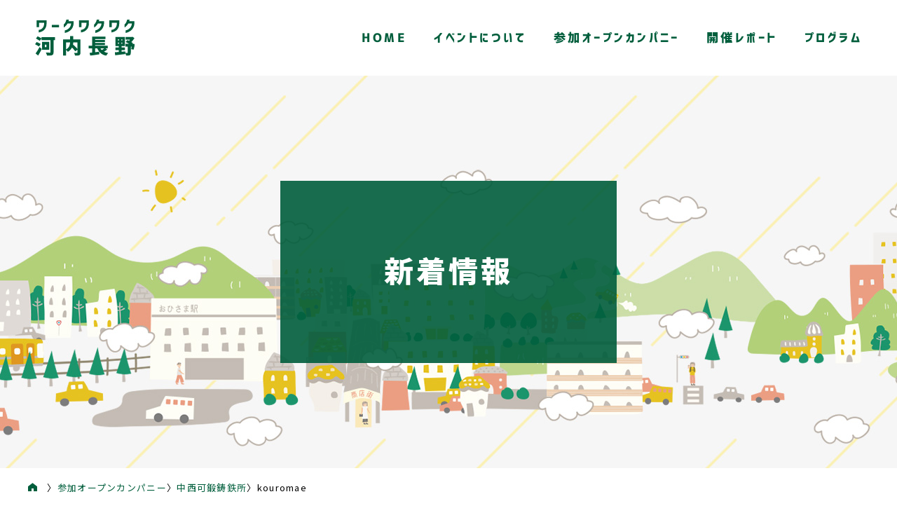

--- FILE ---
content_type: text/html; charset=UTF-8
request_url: https://workwaku2-kawachinagano.com/opencompany/1245/attachment/kouromae/
body_size: 31277
content:
<!DOCTYPE HTML>
<html xmlns="http://www.w3.org/1999/xhtml" lang="ja" xml:lang="ja">
<head>
<!-- Google tag (gtag.js) -->
<script async src="https://www.googletagmanager.com/gtag/js?id=G-LD6DE3BQNN"></script>
<script>
   window.dataLayer = window.dataLayer || [];
   function gtag(){dataLayer.push(arguments);}
   gtag('js', new Date());

   gtag('config', 'G-LD6DE3BQNN');
</script>
<meta charset="utf-8">
<meta http-equiv="X-UA-Compatible" content="IE=edge">
<meta name="viewport" content="width=device-width, initial-scale=1">
<meta name="format-detection" content="telephone=no">
<meta name="author" content="ワークワクワク河内長野">
<meta name="copyright" content="&copy; ワークワクワク河内長野">
<link rel="shortcut icon" href="/favicon.ico">
<link rel="apple-touch-icon" href="/apple-touch-icon.png">
<link rel="icon" type="image/png" href="/android-chrome-192x192.png">
<script type="text/javascript" src="//ajax.googleapis.com/ajax/libs/jquery/3.6.0/jquery.min.js?ver=20231004130432" id="jquery-js-js"></script><title>kouromae | ワークワクワク河内長野</title>

		<!-- All in One SEO 4.8.9 - aioseo.com -->
	<meta name="robots" content="max-image-preview:large" />
	<meta name="author" content="wakuwaku2_user"/>
	<link rel="canonical" href="https://workwaku2-kawachinagano.com/opencompany/1245/attachment/kouromae/" />
	<meta name="generator" content="All in One SEO (AIOSEO) 4.8.9" />
		<meta property="og:locale" content="ja_JP" />
		<meta property="og:site_name" content="ワークワクワク河内長野" />
		<meta property="og:type" content="article" />
		<meta property="og:title" content="kouromae | ワークワクワク河内長野" />
		<meta property="og:url" content="https://workwaku2-kawachinagano.com/opencompany/1245/attachment/kouromae/" />
		<meta property="og:image" content="https://workwaku2-kawachinagano.com/ogp.jpg" />
		<meta property="og:image:secure_url" content="https://workwaku2-kawachinagano.com/ogp.jpg" />
		<meta property="article:published_time" content="2023-10-04T04:04:32+00:00" />
		<meta property="article:modified_time" content="2023-10-04T04:06:52+00:00" />
		<meta property="article:publisher" content="https://www.facebook.com/profile.php?id=100084825528728" />
		<meta name="twitter:card" content="summary_large_image" />
		<meta name="twitter:site" content="@waku2kn" />
		<meta name="twitter:title" content="kouromae | ワークワクワク河内長野" />
		<meta name="twitter:creator" content="@waku2kn" />
		<meta name="twitter:image" content="https://workwaku2-kawachinagano.com/ogp.jpg" />
		<script type="application/ld+json" class="aioseo-schema">
			{"@context":"https:\/\/schema.org","@graph":[{"@type":"BreadcrumbList","@id":"https:\/\/workwaku2-kawachinagano.com\/opencompany\/1245\/attachment\/kouromae\/#breadcrumblist","itemListElement":[{"@type":"ListItem","@id":"https:\/\/workwaku2-kawachinagano.com#listItem","position":1,"name":"\u30db\u30fc\u30e0","item":"https:\/\/workwaku2-kawachinagano.com","nextItem":{"@type":"ListItem","@id":"https:\/\/workwaku2-kawachinagano.com\/opencompany\/1245\/attachment\/kouromae\/#listItem","name":"kouromae"}},{"@type":"ListItem","@id":"https:\/\/workwaku2-kawachinagano.com\/opencompany\/1245\/attachment\/kouromae\/#listItem","position":2,"name":"kouromae","previousItem":{"@type":"ListItem","@id":"https:\/\/workwaku2-kawachinagano.com#listItem","name":"\u30db\u30fc\u30e0"}}]},{"@type":"ItemPage","@id":"https:\/\/workwaku2-kawachinagano.com\/opencompany\/1245\/attachment\/kouromae\/#itempage","url":"https:\/\/workwaku2-kawachinagano.com\/opencompany\/1245\/attachment\/kouromae\/","name":"kouromae | \u30ef\u30fc\u30af\u30ef\u30af\u30ef\u30af\u6cb3\u5185\u9577\u91ce","inLanguage":"ja","isPartOf":{"@id":"https:\/\/workwaku2-kawachinagano.com\/#website"},"breadcrumb":{"@id":"https:\/\/workwaku2-kawachinagano.com\/opencompany\/1245\/attachment\/kouromae\/#breadcrumblist"},"author":{"@id":"https:\/\/workwaku2-kawachinagano.com\/author\/wakuwaku2_user\/#author"},"creator":{"@id":"https:\/\/workwaku2-kawachinagano.com\/author\/wakuwaku2_user\/#author"},"datePublished":"2023-10-04T13:04:32+09:00","dateModified":"2023-10-04T13:06:52+09:00"},{"@type":"Organization","@id":"https:\/\/workwaku2-kawachinagano.com\/#organization","name":"\u30ef\u30fc\u30af\u30ef\u30af\u30ef\u30af\u6cb3\u5185\u9577\u91ce","description":"\u30ef\u30fc\u30af\u30ef\u30af\u30ef\u30af\u6cb3\u5185\u9577\u91ce\u306e\u516c\u5f0f\u30db\u30fc\u30e0\u30da\u30fc\u30b8\u3067\u3059\u3002\u300c\u30ef\u30fc\u30af\u30ef\u30af\u30ef\u30af\u6cb3\u5185\u9577\u91ce\u300d\u306f\u3001\u53e4\u6765\u3088\u308a\u7d00\u4f0a\u534a\u5cf6\u306e\u4eba\u30fb\u7269\u30fb\u6587\u5316\u304c\u884c\u304d\u4ea4\u3044\u3001\u8c4a\u304b\u306a\u81ea\u7136\u306e\u4e2d\u3067\u69d8\u3005\u306a\u6b74\u53f2\u304c\u3064\u3080\u304c\u308c\u3066\u304d\u305f\u5927\u962a\u306e\u5357\u90e8\u30fb\u6cb3\u5185\u9577\u91ce\u3067\u958b\u50ac\u3055\u308c\u308b\u300c\u30aa\u30fc\u30d7\u30f3\u30ab\u30f3\u30d1\u30cb\u30fc\u300d\u30a4\u30d9\u30f3\u30c8\u3067\u3059\u3002 \u300c\u30ef\u30fc\u30af\u30ef\u30af\u30ef\u30af\u6cb3\u5185\u9577\u91ce\u300d\u306f\u3001\u53e4\u6765\u3088\u308a\u7d00\u4f0a\u534a\u5cf6\u306e\u4eba\u30fb\u7269\u30fb\u6587\u5316\u304c\u884c\u304d\u4ea4\u3044\u3001\u8c4a\u304b\u306a\u81ea\u7136\u306e\u4e2d\u3067\u69d8\u3005\u306a\u6b74\u53f2\u304c\u3064\u3080\u304c\u308c\u3066\u304d\u305f\u5927\u962a\u306e\u5357\u90e8\u30fb\u6cb3\u5185\u9577\u91ce\u3067\u958b\u50ac\u3055\u308c\u308b\u300c\u30aa\u30fc\u30d7\u30f3\u30ab\u30f3\u30d1\u30cb\u30fc\u300d\u30a4\u30d9\u30f3\u30c8\u3067\u3059\u3002","url":"https:\/\/workwaku2-kawachinagano.com\/","logo":{"@type":"ImageObject","url":"https:\/\/workwaku2-kawachinagano.com\/wps\/wp-content\/uploads\/2025\/11\/favicon-512x512-1.png","@id":"https:\/\/workwaku2-kawachinagano.com\/opencompany\/1245\/attachment\/kouromae\/#organizationLogo","width":512,"height":512},"image":{"@id":"https:\/\/workwaku2-kawachinagano.com\/opencompany\/1245\/attachment\/kouromae\/#organizationLogo"},"sameAs":["https:\/\/www.facebook.com\/profile.php?id=100084825528728","https:\/\/twitter.com\/waku2kn","https:\/\/www.instagram.com\/workwaku2kawachinagano\/","https:\/\/www.youtube.com\/@user-si9vj1lm3w"]},{"@type":"Person","@id":"https:\/\/workwaku2-kawachinagano.com\/author\/wakuwaku2_user\/#author","url":"https:\/\/workwaku2-kawachinagano.com\/author\/wakuwaku2_user\/","name":"wakuwaku2_user","image":{"@type":"ImageObject","@id":"https:\/\/workwaku2-kawachinagano.com\/opencompany\/1245\/attachment\/kouromae\/#authorImage","url":"https:\/\/secure.gravatar.com\/avatar\/6d7d1e93124cbcf783af6f9f076efcc0bcf0e035ab1c143e14bfe12f7ca8fe04?s=96&d=mm&r=g","width":96,"height":96,"caption":"wakuwaku2_user"}},{"@type":"WebSite","@id":"https:\/\/workwaku2-kawachinagano.com\/#website","url":"https:\/\/workwaku2-kawachinagano.com\/","name":"\u30ef\u30fc\u30af\u30ef\u30af\u30ef\u30af\u6cb3\u5185\u9577\u91ce","alternateName":"\u30ef\u30fc\u30af\u30ef\u30af\u30ef\u30af\u6cb3\u5185\u9577\u91ce","description":"\u30ef\u30fc\u30af\u30ef\u30af\u30ef\u30af\u6cb3\u5185\u9577\u91ce\u306e\u516c\u5f0f\u30db\u30fc\u30e0\u30da\u30fc\u30b8\u3067\u3059\u3002\u300c\u30ef\u30fc\u30af\u30ef\u30af\u30ef\u30af\u6cb3\u5185\u9577\u91ce\u300d\u306f\u3001\u53e4\u6765\u3088\u308a\u7d00\u4f0a\u534a\u5cf6\u306e\u4eba\u30fb\u7269\u30fb\u6587\u5316\u304c\u884c\u304d\u4ea4\u3044\u3001\u8c4a\u304b\u306a\u81ea\u7136\u306e\u4e2d\u3067\u69d8\u3005\u306a\u6b74\u53f2\u304c\u3064\u3080\u304c\u308c\u3066\u304d\u305f\u5927\u962a\u306e\u5357\u90e8\u30fb\u6cb3\u5185\u9577\u91ce\u3067\u958b\u50ac\u3055\u308c\u308b\u300c\u30aa\u30fc\u30d7\u30f3\u30ab\u30f3\u30d1\u30cb\u30fc\u300d\u30a4\u30d9\u30f3\u30c8\u3067\u3059\u3002","inLanguage":"ja","publisher":{"@id":"https:\/\/workwaku2-kawachinagano.com\/#organization"}}]}
		</script>
		<!-- All in One SEO -->

<link rel='dns-prefetch' href='//maxcdn.bootstrapcdn.com' />
<link rel="alternate" title="oEmbed (JSON)" type="application/json+oembed" href="https://workwaku2-kawachinagano.com/wp-json/oembed/1.0/embed?url=https%3A%2F%2Fworkwaku2-kawachinagano.com%2Fopencompany%2F1245%2Fattachment%2Fkouromae%2F" />
<link rel="alternate" title="oEmbed (XML)" type="text/xml+oembed" href="https://workwaku2-kawachinagano.com/wp-json/oembed/1.0/embed?url=https%3A%2F%2Fworkwaku2-kawachinagano.com%2Fopencompany%2F1245%2Fattachment%2Fkouromae%2F&#038;format=xml" />
<style id='wp-img-auto-sizes-contain-inline-css' type='text/css'>
img:is([sizes=auto i],[sizes^="auto," i]){contain-intrinsic-size:3000px 1500px}
/*# sourceURL=wp-img-auto-sizes-contain-inline-css */
</style>
<link rel='stylesheet' id='sbi_styles-css' href='https://workwaku2-kawachinagano.com/wps/wp-content/plugins/instagram-feed/css/sbi-styles.min.css?ver=6.9.1' type='text/css' media='all' />
<style id='wp-block-library-inline-css' type='text/css'>
:root{--wp-block-synced-color:#7a00df;--wp-block-synced-color--rgb:122,0,223;--wp-bound-block-color:var(--wp-block-synced-color);--wp-editor-canvas-background:#ddd;--wp-admin-theme-color:#007cba;--wp-admin-theme-color--rgb:0,124,186;--wp-admin-theme-color-darker-10:#006ba1;--wp-admin-theme-color-darker-10--rgb:0,107,160.5;--wp-admin-theme-color-darker-20:#005a87;--wp-admin-theme-color-darker-20--rgb:0,90,135;--wp-admin-border-width-focus:2px}@media (min-resolution:192dpi){:root{--wp-admin-border-width-focus:1.5px}}.wp-element-button{cursor:pointer}:root .has-very-light-gray-background-color{background-color:#eee}:root .has-very-dark-gray-background-color{background-color:#313131}:root .has-very-light-gray-color{color:#eee}:root .has-very-dark-gray-color{color:#313131}:root .has-vivid-green-cyan-to-vivid-cyan-blue-gradient-background{background:linear-gradient(135deg,#00d084,#0693e3)}:root .has-purple-crush-gradient-background{background:linear-gradient(135deg,#34e2e4,#4721fb 50%,#ab1dfe)}:root .has-hazy-dawn-gradient-background{background:linear-gradient(135deg,#faaca8,#dad0ec)}:root .has-subdued-olive-gradient-background{background:linear-gradient(135deg,#fafae1,#67a671)}:root .has-atomic-cream-gradient-background{background:linear-gradient(135deg,#fdd79a,#004a59)}:root .has-nightshade-gradient-background{background:linear-gradient(135deg,#330968,#31cdcf)}:root .has-midnight-gradient-background{background:linear-gradient(135deg,#020381,#2874fc)}:root{--wp--preset--font-size--normal:16px;--wp--preset--font-size--huge:42px}.has-regular-font-size{font-size:1em}.has-larger-font-size{font-size:2.625em}.has-normal-font-size{font-size:var(--wp--preset--font-size--normal)}.has-huge-font-size{font-size:var(--wp--preset--font-size--huge)}.has-text-align-center{text-align:center}.has-text-align-left{text-align:left}.has-text-align-right{text-align:right}.has-fit-text{white-space:nowrap!important}#end-resizable-editor-section{display:none}.aligncenter{clear:both}.items-justified-left{justify-content:flex-start}.items-justified-center{justify-content:center}.items-justified-right{justify-content:flex-end}.items-justified-space-between{justify-content:space-between}.screen-reader-text{border:0;clip-path:inset(50%);height:1px;margin:-1px;overflow:hidden;padding:0;position:absolute;width:1px;word-wrap:normal!important}.screen-reader-text:focus{background-color:#ddd;clip-path:none;color:#444;display:block;font-size:1em;height:auto;left:5px;line-height:normal;padding:15px 23px 14px;text-decoration:none;top:5px;width:auto;z-index:100000}html :where(.has-border-color){border-style:solid}html :where([style*=border-top-color]){border-top-style:solid}html :where([style*=border-right-color]){border-right-style:solid}html :where([style*=border-bottom-color]){border-bottom-style:solid}html :where([style*=border-left-color]){border-left-style:solid}html :where([style*=border-width]){border-style:solid}html :where([style*=border-top-width]){border-top-style:solid}html :where([style*=border-right-width]){border-right-style:solid}html :where([style*=border-bottom-width]){border-bottom-style:solid}html :where([style*=border-left-width]){border-left-style:solid}html :where(img[class*=wp-image-]){height:auto;max-width:100%}:where(figure){margin:0 0 1em}html :where(.is-position-sticky){--wp-admin--admin-bar--position-offset:var(--wp-admin--admin-bar--height,0px)}@media screen and (max-width:600px){html :where(.is-position-sticky){--wp-admin--admin-bar--position-offset:0px}}

/*# sourceURL=wp-block-library-inline-css */
</style><style id='global-styles-inline-css' type='text/css'>
:root{--wp--preset--aspect-ratio--square: 1;--wp--preset--aspect-ratio--4-3: 4/3;--wp--preset--aspect-ratio--3-4: 3/4;--wp--preset--aspect-ratio--3-2: 3/2;--wp--preset--aspect-ratio--2-3: 2/3;--wp--preset--aspect-ratio--16-9: 16/9;--wp--preset--aspect-ratio--9-16: 9/16;--wp--preset--color--black: #000000;--wp--preset--color--cyan-bluish-gray: #abb8c3;--wp--preset--color--white: #ffffff;--wp--preset--color--pale-pink: #f78da7;--wp--preset--color--vivid-red: #cf2e2e;--wp--preset--color--luminous-vivid-orange: #ff6900;--wp--preset--color--luminous-vivid-amber: #fcb900;--wp--preset--color--light-green-cyan: #7bdcb5;--wp--preset--color--vivid-green-cyan: #00d084;--wp--preset--color--pale-cyan-blue: #8ed1fc;--wp--preset--color--vivid-cyan-blue: #0693e3;--wp--preset--color--vivid-purple: #9b51e0;--wp--preset--gradient--vivid-cyan-blue-to-vivid-purple: linear-gradient(135deg,rgb(6,147,227) 0%,rgb(155,81,224) 100%);--wp--preset--gradient--light-green-cyan-to-vivid-green-cyan: linear-gradient(135deg,rgb(122,220,180) 0%,rgb(0,208,130) 100%);--wp--preset--gradient--luminous-vivid-amber-to-luminous-vivid-orange: linear-gradient(135deg,rgb(252,185,0) 0%,rgb(255,105,0) 100%);--wp--preset--gradient--luminous-vivid-orange-to-vivid-red: linear-gradient(135deg,rgb(255,105,0) 0%,rgb(207,46,46) 100%);--wp--preset--gradient--very-light-gray-to-cyan-bluish-gray: linear-gradient(135deg,rgb(238,238,238) 0%,rgb(169,184,195) 100%);--wp--preset--gradient--cool-to-warm-spectrum: linear-gradient(135deg,rgb(74,234,220) 0%,rgb(151,120,209) 20%,rgb(207,42,186) 40%,rgb(238,44,130) 60%,rgb(251,105,98) 80%,rgb(254,248,76) 100%);--wp--preset--gradient--blush-light-purple: linear-gradient(135deg,rgb(255,206,236) 0%,rgb(152,150,240) 100%);--wp--preset--gradient--blush-bordeaux: linear-gradient(135deg,rgb(254,205,165) 0%,rgb(254,45,45) 50%,rgb(107,0,62) 100%);--wp--preset--gradient--luminous-dusk: linear-gradient(135deg,rgb(255,203,112) 0%,rgb(199,81,192) 50%,rgb(65,88,208) 100%);--wp--preset--gradient--pale-ocean: linear-gradient(135deg,rgb(255,245,203) 0%,rgb(182,227,212) 50%,rgb(51,167,181) 100%);--wp--preset--gradient--electric-grass: linear-gradient(135deg,rgb(202,248,128) 0%,rgb(113,206,126) 100%);--wp--preset--gradient--midnight: linear-gradient(135deg,rgb(2,3,129) 0%,rgb(40,116,252) 100%);--wp--preset--font-size--small: 13px;--wp--preset--font-size--medium: 20px;--wp--preset--font-size--large: 36px;--wp--preset--font-size--x-large: 42px;--wp--preset--spacing--20: 0.44rem;--wp--preset--spacing--30: 0.67rem;--wp--preset--spacing--40: 1rem;--wp--preset--spacing--50: 1.5rem;--wp--preset--spacing--60: 2.25rem;--wp--preset--spacing--70: 3.38rem;--wp--preset--spacing--80: 5.06rem;--wp--preset--shadow--natural: 6px 6px 9px rgba(0, 0, 0, 0.2);--wp--preset--shadow--deep: 12px 12px 50px rgba(0, 0, 0, 0.4);--wp--preset--shadow--sharp: 6px 6px 0px rgba(0, 0, 0, 0.2);--wp--preset--shadow--outlined: 6px 6px 0px -3px rgb(255, 255, 255), 6px 6px rgb(0, 0, 0);--wp--preset--shadow--crisp: 6px 6px 0px rgb(0, 0, 0);}:where(.is-layout-flex){gap: 0.5em;}:where(.is-layout-grid){gap: 0.5em;}body .is-layout-flex{display: flex;}.is-layout-flex{flex-wrap: wrap;align-items: center;}.is-layout-flex > :is(*, div){margin: 0;}body .is-layout-grid{display: grid;}.is-layout-grid > :is(*, div){margin: 0;}:where(.wp-block-columns.is-layout-flex){gap: 2em;}:where(.wp-block-columns.is-layout-grid){gap: 2em;}:where(.wp-block-post-template.is-layout-flex){gap: 1.25em;}:where(.wp-block-post-template.is-layout-grid){gap: 1.25em;}.has-black-color{color: var(--wp--preset--color--black) !important;}.has-cyan-bluish-gray-color{color: var(--wp--preset--color--cyan-bluish-gray) !important;}.has-white-color{color: var(--wp--preset--color--white) !important;}.has-pale-pink-color{color: var(--wp--preset--color--pale-pink) !important;}.has-vivid-red-color{color: var(--wp--preset--color--vivid-red) !important;}.has-luminous-vivid-orange-color{color: var(--wp--preset--color--luminous-vivid-orange) !important;}.has-luminous-vivid-amber-color{color: var(--wp--preset--color--luminous-vivid-amber) !important;}.has-light-green-cyan-color{color: var(--wp--preset--color--light-green-cyan) !important;}.has-vivid-green-cyan-color{color: var(--wp--preset--color--vivid-green-cyan) !important;}.has-pale-cyan-blue-color{color: var(--wp--preset--color--pale-cyan-blue) !important;}.has-vivid-cyan-blue-color{color: var(--wp--preset--color--vivid-cyan-blue) !important;}.has-vivid-purple-color{color: var(--wp--preset--color--vivid-purple) !important;}.has-black-background-color{background-color: var(--wp--preset--color--black) !important;}.has-cyan-bluish-gray-background-color{background-color: var(--wp--preset--color--cyan-bluish-gray) !important;}.has-white-background-color{background-color: var(--wp--preset--color--white) !important;}.has-pale-pink-background-color{background-color: var(--wp--preset--color--pale-pink) !important;}.has-vivid-red-background-color{background-color: var(--wp--preset--color--vivid-red) !important;}.has-luminous-vivid-orange-background-color{background-color: var(--wp--preset--color--luminous-vivid-orange) !important;}.has-luminous-vivid-amber-background-color{background-color: var(--wp--preset--color--luminous-vivid-amber) !important;}.has-light-green-cyan-background-color{background-color: var(--wp--preset--color--light-green-cyan) !important;}.has-vivid-green-cyan-background-color{background-color: var(--wp--preset--color--vivid-green-cyan) !important;}.has-pale-cyan-blue-background-color{background-color: var(--wp--preset--color--pale-cyan-blue) !important;}.has-vivid-cyan-blue-background-color{background-color: var(--wp--preset--color--vivid-cyan-blue) !important;}.has-vivid-purple-background-color{background-color: var(--wp--preset--color--vivid-purple) !important;}.has-black-border-color{border-color: var(--wp--preset--color--black) !important;}.has-cyan-bluish-gray-border-color{border-color: var(--wp--preset--color--cyan-bluish-gray) !important;}.has-white-border-color{border-color: var(--wp--preset--color--white) !important;}.has-pale-pink-border-color{border-color: var(--wp--preset--color--pale-pink) !important;}.has-vivid-red-border-color{border-color: var(--wp--preset--color--vivid-red) !important;}.has-luminous-vivid-orange-border-color{border-color: var(--wp--preset--color--luminous-vivid-orange) !important;}.has-luminous-vivid-amber-border-color{border-color: var(--wp--preset--color--luminous-vivid-amber) !important;}.has-light-green-cyan-border-color{border-color: var(--wp--preset--color--light-green-cyan) !important;}.has-vivid-green-cyan-border-color{border-color: var(--wp--preset--color--vivid-green-cyan) !important;}.has-pale-cyan-blue-border-color{border-color: var(--wp--preset--color--pale-cyan-blue) !important;}.has-vivid-cyan-blue-border-color{border-color: var(--wp--preset--color--vivid-cyan-blue) !important;}.has-vivid-purple-border-color{border-color: var(--wp--preset--color--vivid-purple) !important;}.has-vivid-cyan-blue-to-vivid-purple-gradient-background{background: var(--wp--preset--gradient--vivid-cyan-blue-to-vivid-purple) !important;}.has-light-green-cyan-to-vivid-green-cyan-gradient-background{background: var(--wp--preset--gradient--light-green-cyan-to-vivid-green-cyan) !important;}.has-luminous-vivid-amber-to-luminous-vivid-orange-gradient-background{background: var(--wp--preset--gradient--luminous-vivid-amber-to-luminous-vivid-orange) !important;}.has-luminous-vivid-orange-to-vivid-red-gradient-background{background: var(--wp--preset--gradient--luminous-vivid-orange-to-vivid-red) !important;}.has-very-light-gray-to-cyan-bluish-gray-gradient-background{background: var(--wp--preset--gradient--very-light-gray-to-cyan-bluish-gray) !important;}.has-cool-to-warm-spectrum-gradient-background{background: var(--wp--preset--gradient--cool-to-warm-spectrum) !important;}.has-blush-light-purple-gradient-background{background: var(--wp--preset--gradient--blush-light-purple) !important;}.has-blush-bordeaux-gradient-background{background: var(--wp--preset--gradient--blush-bordeaux) !important;}.has-luminous-dusk-gradient-background{background: var(--wp--preset--gradient--luminous-dusk) !important;}.has-pale-ocean-gradient-background{background: var(--wp--preset--gradient--pale-ocean) !important;}.has-electric-grass-gradient-background{background: var(--wp--preset--gradient--electric-grass) !important;}.has-midnight-gradient-background{background: var(--wp--preset--gradient--midnight) !important;}.has-small-font-size{font-size: var(--wp--preset--font-size--small) !important;}.has-medium-font-size{font-size: var(--wp--preset--font-size--medium) !important;}.has-large-font-size{font-size: var(--wp--preset--font-size--large) !important;}.has-x-large-font-size{font-size: var(--wp--preset--font-size--x-large) !important;}
/*# sourceURL=global-styles-inline-css */
</style>

<style id='classic-theme-styles-inline-css' type='text/css'>
/*! This file is auto-generated */
.wp-block-button__link{color:#fff;background-color:#32373c;border-radius:9999px;box-shadow:none;text-decoration:none;padding:calc(.667em + 2px) calc(1.333em + 2px);font-size:1.125em}.wp-block-file__button{background:#32373c;color:#fff;text-decoration:none}
/*# sourceURL=/wp-includes/css/classic-themes.min.css */
</style>
<style id='fsb-flexible-spacer-style-inline-css' type='text/css'>
.fsb-style-show-front{position:relative;z-index:2;}@media screen and (min-width:1025px){.fsb-flexible-spacer__device--md,.fsb-flexible-spacer__device--sm{display:none;}}@media screen and (min-width:600px) and (max-width:1024px){.fsb-flexible-spacer__device--lg,.fsb-flexible-spacer__device--sm{display:none;}}@media screen and (max-width:599px){.fsb-flexible-spacer__device--lg,.fsb-flexible-spacer__device--md{display:none;}}
/*# sourceURL=fsb-flexible-spacer-style-inline-css */
</style>
<link rel='stylesheet' id='cff-css' href='https://workwaku2-kawachinagano.com/wps/wp-content/plugins/custom-facebook-feed/assets/css/cff-style.min.css?ver=4.3.4' type='text/css' media='all' />
<link rel='stylesheet' id='sb-font-awesome-css' href='https://maxcdn.bootstrapcdn.com/font-awesome/4.7.0/css/font-awesome.min.css?ver=6.9' type='text/css' media='all' />
<link rel='stylesheet' id='style-css' href='https://workwaku2-kawachinagano.com/wps/wp-content/themes/workwaku2_v2/style.css?ver=20230306063509' type='text/css' media='all' />
<link rel='stylesheet' id='slick-style-css' href='https://workwaku2-kawachinagano.com/wps/wp-content/themes/workwaku2_v2/slick/slick.css?ver=20200515141135' type='text/css' media='all' />
<link rel='stylesheet' id='slick-theme-style-css' href='https://workwaku2-kawachinagano.com/wps/wp-content/themes/workwaku2_v2/slick/slick-theme.css?ver=20200817062920' type='text/css' media='all' />
<link rel='stylesheet' id='my-style-css' href='https://workwaku2-kawachinagano.com/wps/wp-content/themes/workwaku2_v2/css/common.css?ver=20231017144043' type='text/css' media='all' />
<link rel='stylesheet' id='wp-pagenavi-css' href='https://workwaku2-kawachinagano.com/wps/wp-content/plugins/wp-pagenavi/pagenavi-css.css?ver=2.70' type='text/css' media='all' />
<link rel="https://api.w.org/" href="https://workwaku2-kawachinagano.com/wp-json/" /><link rel="alternate" title="JSON" type="application/json" href="https://workwaku2-kawachinagano.com/wp-json/wp/v2/media/1274" /><link rel="EditURI" type="application/rsd+xml" title="RSD" href="https://workwaku2-kawachinagano.com/wps/xmlrpc.php?rsd" />
<link rel='shortlink' href='https://workwaku2-kawachinagano.com/?p=1274' />
<link rel="stylesheet" type="text/css" href="https://workwaku2-kawachinagano.com/wps/wp-content/themes/workwaku2_v2/css/news.css" media="all">
</head>

<body id="news" class="under news single">
<header id="header">
  <div class="h_inner">
    <h1 class="h_logo">
      <a href="https://workwaku2-kawachinagano.com/"><img src="https://workwaku2-kawachinagano.com/wps/wp-content/themes/workwaku2_v2/img/common/h_logo.svg" alt="ワークワクワク河内長野"></a>
    </h1>
    <div class="nav-content off">
      <nav>
        <ul>
          <li><a href="https://workwaku2-kawachinagano.com">HOME</a></li>
	        <li><a href="https://workwaku2-kawachinagano.com/about/">イベントについて</a></li>
	        <li><a href="https://workwaku2-kawachinagano.com/opencompany/">参加オープンカンパニー</a></li>
	        <li><a href="https://workwaku2-kawachinagano.com/report/">開催レポート</a></li>
	        <li><a href="https://workwaku2-kawachinagano.com/program/">プログラム</a></li>
          <li><a href="#contact">お問い合わせ</a></li>
        </ul>
      </nav>
      <div class="info">
        <p>河内長野市 成長戦略局 成長戦略部<br>
まちのソフト戦略室 産業観光課<br>担当者：嘉悦(かえつ)<br>
Tel. <a href="tel:0721-53-6075">0721-53-6075</a><br>
<a href="mailto:jigyousha-shien@city.kawachinagano.lg.jp">jigyousha-shien@city.kawachinagano.lg.jp</a><br>
〒586-8501 大阪府河内長野市原町1丁目1-1</p>
      </div>
      <div class="nav-btm">
        <div id="nav-logo"><img src="https://workwaku2-kawachinagano.com/wps/wp-content/themes/workwaku2_v2/img/common/logo_g.png" alt="ワークワクワク河内⻑野"></div>
        <p id="nav-copy">ワークワクワク河内⻑野 実⾏委員会</p>      
      </div>
    </div>
    <div class="menu-button"></div>
    <nav class="gnav">
      <ul>
        <li><a href="https://workwaku2-kawachinagano.com">HOME</a></li>
        <li><a href="https://workwaku2-kawachinagano.com/about/">イベントについて</a></li>
        <li><a href="https://workwaku2-kawachinagano.com/opencompany/">参加オープンカンパニー</a></li>
        <li><a href="https://workwaku2-kawachinagano.com/report/">開催レポート</a></li>
        <li><a href="https://workwaku2-kawachinagano.com/program/">プログラム</a></li>
      </ul>
    </nav>
  </div>
</header>

<article>
  <section class="pagetitle">
    <div class="ttl">
      <div class="p_ttl">新着情報</div>
    </div>
	</section>

  <section class="crumb">
    <div class="breadcrumbs" typeof="BreadcrumbList" vocab="https://schema.org/">
        <!-- Breadcrumb NavXT 7.4.1 -->
<span property="itemListElement" typeof="ListItem" class="icn"><a property="item" typeof="WebPage" title="HOME." href="https://workwaku2-kawachinagano.com" class="home" ><span property="name"><img src="/wps/wp-content/themes/workwaku2_v2/img/common/icn_home.png"></span></a>　<meta property="position" content="1"></span>〉<span property="itemListElement" typeof="ListItem"><a property="item" typeof="WebPage" title="参加オープンカンパニーへ移動する" href="https://workwaku2-kawachinagano.com/opencompany/" class="archive post-opencompany-archive" ><span property="name">参加オープンカンパニー</span></a><meta property="position" content="2"></span>〉<span property="itemListElement" typeof="ListItem"><a property="item" typeof="WebPage" title="中西可鍛鋳鉄所へ移動する" href="https://workwaku2-kawachinagano.com/opencompany/1245/" class="post post-opencompany" ><span property="name">中西可鍛鋳鉄所</span></a><meta property="position" content="3"></span>〉<span property="itemListElement" typeof="ListItem"><span property="name" class="post post-attachment current-item">kouromae</span><meta property="url" content="https://workwaku2-kawachinagano.com/opencompany/1245/attachment/kouromae/"><meta property="position" content="4"></span>    </div>
  </section>

  <section class="sec">
    <div class="inner">
      <div class="h1box">
        <h1>kouromae</h1>
      </div>
      <!--div class="info">
        <div class="date"><span>2023年10月4日</span></div>
      </div-->

      <div class="post-content">
<p class="attachment"><a href='https://workwaku2-kawachinagano.com/wps/wp-content/uploads/2023/10/kouromae-e1696392293291.jpg'><img fetchpriority="high" decoding="async" width="217" height="300" src="https://workwaku2-kawachinagano.com/wps/wp-content/uploads/2023/10/kouromae-e1696392293291-217x300.jpg" class="attachment-medium size-medium" alt="" srcset="https://workwaku2-kawachinagano.com/wps/wp-content/uploads/2023/10/kouromae-e1696392293291-217x300.jpg 217w, https://workwaku2-kawachinagano.com/wps/wp-content/uploads/2023/10/kouromae-e1696392293291.jpg 339w" sizes="(max-width: 217px) 100vw, 217px" /></a></p>
      </div>


    </div><!--/.inner-->
  </section>

</article>

<section id="contact" class="f_contact">
  <div class="h2box">
    <h2>お問い合わせ</h2>
  </div>
  <div class="inner">
    <p class="txt">「ワークワクワク河内長野」に関するご質問やご相談など、お気軽にお問い合わせください。数⽇中に、事務局よりご連絡させていただきます。</p>
    <div class="box">
      <p class="name">河内長野市 成長戦略局 成長戦略部 <br class="sp">まちのソフト戦略室 産業観光課</p>
      <p class="tel"><a href="tel:0721-53-6075">0721-53-6075</a></p>
      <p class="mail"><a href="mailto:jigyousha-shien@city.kawachinagano.lg.jp">jigyousha-shien@city.kawachinagano.lg.jp</a></p>
      <p class="addr">〒586-8501 大阪府河内長野市原町1丁目1-1</p>
    </div>
  </div>
</section>
<footer>
  <div id="f_logo"><img src="https://workwaku2-kawachinagano.com/wps/wp-content/themes/workwaku2_v2/img/common/logo.png" alt="ワークワクワク河内⻑野"></div>
	<p class="copyright">ワークワクワク河内⻑野 事務局</p>
  <div id="pagetop"><a href="#"><img src="https://workwaku2-kawachinagano.com/wps/wp-content/themes/workwaku2_v2/img/common/pagetop.png" alt="PATE TOP"></a></div>
</footer>
</body>
<script type="speculationrules">
{"prefetch":[{"source":"document","where":{"and":[{"href_matches":"/*"},{"not":{"href_matches":["/wps/wp-*.php","/wps/wp-admin/*","/wps/wp-content/uploads/*","/wps/wp-content/*","/wps/wp-content/plugins/*","/wps/wp-content/themes/workwaku2_v2/*","/*\\?(.+)"]}},{"not":{"selector_matches":"a[rel~=\"nofollow\"]"}},{"not":{"selector_matches":".no-prefetch, .no-prefetch a"}}]},"eagerness":"conservative"}]}
</script>
<!-- Custom Facebook Feed JS -->
<script type="text/javascript">var cffajaxurl = "https://workwaku2-kawachinagano.com/wps/wp-admin/admin-ajax.php";
var cfflinkhashtags = "true";
</script>
<!-- Instagram Feed JS -->
<script type="text/javascript">
var sbiajaxurl = "https://workwaku2-kawachinagano.com/wps/wp-admin/admin-ajax.php";
</script>
<script type="text/javascript" src="https://workwaku2-kawachinagano.com/wps/wp-content/themes/workwaku2_v2/slick/slick.min.js?ver=20260121173456" id="slick-js-js"></script>
<script type="text/javascript" src="https://workwaku2-kawachinagano.com/wps/wp-content/themes/workwaku2_v2/js/script.js?ver=20260121173456" id="my-js-js"></script>
</html>


--- FILE ---
content_type: image/svg+xml
request_url: https://workwaku2-kawachinagano.com/wps/wp-content/themes/workwaku2_v2/img/common/h_logo.svg
body_size: 5828
content:
<?xml version="1.0" encoding="UTF-8"?><svg id="_レイヤー_2" xmlns="http://www.w3.org/2000/svg" viewBox="0 0 224.28 81.42"><defs><style>.cls-1{fill:#005e3c;}</style></defs><g id="design"><g><path class="cls-1" d="M8.84,60.48c-1.5-1.06-4.44-2.74-8.84-5.05l3.65-5.05c4.33,1.96,7.32,3.44,8.98,4.44l-3.79,5.66Zm-7.62,15.76c1.34-1.87,2.82-4.12,4.44-6.76,1.62-2.63,3.1-5.24,4.44-7.83l5,4.54c-2.52,5.02-5.24,9.9-8.13,14.63l-5.75-4.58Zm43.67-30.11h-3.27v27.02c0,1.96-.25,3.47-.75,4.51s-1.37,1.85-2.62,2.41c-1.15,.53-2.57,.87-4.26,1.01-1.68,.14-4.05,.21-7.11,.21-.13-.97-.45-2.15-.98-3.55-.53-1.4-1.06-2.6-1.59-3.6,2.15,.16,4.64,.23,7.48,.23h1.45c.56-.03,.96-.14,1.19-.33,.23-.19,.35-.53,.35-1.03v-26.88H14.35v-3.41l-3.88,5.1c-1.19-.97-3.99-2.76-8.42-5.38l3.88-4.86c3.9,1.96,6.7,3.52,8.42,4.68v-2.71h30.53v6.59Zm-13.09,21.69H15.85v-17.63h15.94v17.63Zm-6.22-11.6h-3.65v5.56h3.65v-5.56Z"/><path class="cls-1" d="M102.07,73.94c0,1.75-.21,3.1-.63,4.07-.42,.97-1.16,1.71-2.22,2.24-1,.5-2.19,.82-3.58,.96-1.39,.14-3.3,.21-5.73,.21-.12-.94-.41-2.07-.84-3.39-.44-1.32-.89-2.42-1.36-3.3,1.62,.09,3.77,.14,6.45,.14,.44-.03,.74-.12,.91-.28,.17-.16,.26-.42,.26-.8v-6.26l-4.96,3.83c-1.4-2.12-3.86-4.97-7.39-8.56-1.99,3.99-5.08,7.25-9.26,9.77-.37-.59-.94-1.31-1.71-2.15-.76-.84-1.54-1.6-2.31-2.29v13.28h-6.83V44.58h16.04v-7.67h7.01v7.67h16.13v29.36Zm-32.35-6.97c3.37-1.84,5.7-4.11,6.99-6.8,1.29-2.7,2.02-5.68,2.17-8.95h-9.16v15.76Zm16.18-15.76c-.09,1.56-.28,3.16-.56,4.82,4.86,4.52,8.2,7.87,10.01,10.05v-14.87h-9.44Z"/><path class="cls-1" d="M162.29,67.44c-2.18,1.56-4.66,3.12-7.43,4.68,2.77,1.47,5.94,2.51,9.49,3.13-.72,.69-1.5,1.64-2.34,2.85s-1.5,2.31-1.96,3.27c-5.14-1.22-9.3-3.16-12.46-5.84-3.16-2.68-5.74-6.27-7.74-10.75h-4.63v8.6c3.43-.5,6.41-.9,8.93-1.22l.33,5.98c-5.39,.81-12.19,1.79-20.38,2.95l-1.5-6.22,5.61-.61v-9.49h-7.57v-5.94h7.62v-20.48h29.97v5.52h-23v1.87h21.83v4.64h-21.83v2.05h21.83v4.64h-21.83v1.77h28.15v5.94h-4.86l3.79,2.66Zm-15.24-2.66c.81,1.34,1.81,2.6,2.99,3.79,1.78-1.06,3.58-2.32,5.42-3.79h-8.42Z"/><path class="cls-1" d="M194.59,72.31l8-.75,.14,5.94c-3.9,.5-7.19,.9-9.87,1.22-2.68,.31-4.74,.56-6.17,.75-1.09,.09-3.27,.34-6.55,.75l-.75-6.64,8.65-.7v-4.11h-7.11v-6.08h7.11v-2.99h-7.25v-20.67h21.18v20.67h-7.39v2.99h7.43v6.08h-7.43v3.55Zm-8.32-27.96v2.52h2.24v-2.52h-2.24Zm0,7.43v2.57h2.24v-2.57h-2.24Zm10.01-4.91v-2.52h-2.15v2.52h2.15Zm0,7.48v-2.57h-2.15v2.57h2.15Zm28.01,.84c-.34,2.21-.76,4.44-1.26,6.69-.5,2.24-1,4.16-1.5,5.75l-5.47-1.08c.37-1.68,.72-3.57,1.03-5.66h-1.87v13.37c0,1.62-.18,2.89-.54,3.81-.36,.92-1.04,1.63-2.03,2.13-.94,.47-2,.77-3.2,.91-1.2,.14-2.78,.21-4.75,.21-.09-.94-.33-2.04-.7-3.32-.37-1.28-.78-2.38-1.22-3.32,.78,.06,1.64,.1,2.57,.12,.94,.02,1.67,0,2.2-.02,.34,0,.58-.05,.7-.14,.12-.09,.19-.28,.19-.56v-13.19h-5.42v-6.41h8.27c-2.49-1.59-5.05-2.96-7.67-4.11l4.16-4.21c1.34,.56,2.49,1.09,3.46,1.59,.72-.81,1.42-1.73,2.1-2.76h-9.82v-6.03h14.17l1.45-.33,4.3,3.04c-2.18,3.52-4.54,6.48-7.06,8.88,1.22,.69,2.43,1.47,3.65,2.34l-1.4,1.59h.09l.98-.19,4.58,.89Z"/><path class="cls-1" d="M9.12,17.04H3.58V1.58H25.88v7.05c-.05,3.18-.49,5.89-1.33,8.12-.84,2.23-1.96,4.08-3.37,5.56-1.4,1.47-2.84,2.65-4.31,3.52-1.47,.88-2.87,1.52-4.19,1.93s-2.39,.68-3.21,.81c-.82,.13-1.25,.18-1.3,.16v-5.61s.5-.04,1.35-.19c.85-.15,1.9-.47,3.16-.96,1.25-.49,2.43-1.26,3.54-2.31,1.11-1.05,2.09-2.48,2.95-4.28,.85-1.8,1.29-4.07,1.31-6.8v-1.47H9.12v9.96Z"/><path class="cls-1" d="M37.7,17.25v-5.51h16.2v5.51h-16.2Z"/><path class="cls-1" d="M70.38,0h5.54c-.09,.65-.21,1.29-.35,1.89-.14,.61-.28,1.19-.42,1.75h11.54v5.36c-.26,3.04-.92,5.72-2,8.05-1.08,2.33-2.37,4.24-3.87,5.73-1.51,1.5-3.05,2.7-4.63,3.61-1.58,.91-3.05,1.64-4.42,2.17-1.37,.54-2.48,.91-3.35,1.1s-1.31,.29-1.33,.26v-5.68s.49-.09,1.38-.33,2-.68,3.31-1.32c1.31-.63,2.68-1.59,4.1-2.88,1.43-1.29,2.58-2.77,3.45-4.45,.88-1.68,1.47-3.82,1.77-6.42h-8.1c-1.36,2.1-2.68,3.81-3.96,5.12-1.29,1.31-2.36,2.27-3.21,2.88-.85,.61-1.3,.9-1.35,.88v-6.77s.29-.22,.79-.65c.5-.43,1.08-1.13,1.74-2.09,.65-.96,1.29-2.1,1.91-3.42,.62-1.32,1.1-2.93,1.45-4.82Z"/><path class="cls-1" d="M104.25,17.04h-5.54V1.58h22.3v7.05c-.05,3.18-.49,5.89-1.33,8.12-.84,2.23-1.96,4.08-3.37,5.56-1.4,1.47-2.84,2.65-4.31,3.52-1.47,.88-2.87,1.52-4.19,1.93s-2.39,.68-3.21,.81c-.82,.13-1.25,.18-1.3,.16v-5.61s.5-.04,1.35-.19c.85-.15,1.9-.47,3.16-.96,1.25-.49,2.43-1.26,3.54-2.31,1.11-1.05,2.09-2.48,2.95-4.28,.85-1.8,1.29-4.07,1.32-6.8v-1.47h-11.36v9.96Z"/><path class="cls-1" d="M138.69,0h5.54c-.09,.65-.21,1.29-.35,1.89-.14,.61-.28,1.19-.42,1.75h11.54v5.36c-.26,3.04-.92,5.72-2,8.05-1.08,2.33-2.37,4.24-3.87,5.73-1.51,1.5-3.05,2.7-4.63,3.61-1.58,.91-3.05,1.64-4.42,2.17-1.37,.54-2.48,.91-3.35,1.1s-1.31,.29-1.33,.26v-5.68s.49-.09,1.38-.33,2-.68,3.31-1.32c1.31-.63,2.68-1.59,4.1-2.88,1.43-1.29,2.58-2.77,3.45-4.45,.88-1.68,1.47-3.82,1.77-6.42h-8.1c-1.36,2.1-2.68,3.81-3.96,5.12-1.29,1.31-2.36,2.27-3.21,2.88-.85,.61-1.3,.9-1.35,.88v-6.77s.29-.22,.79-.65c.5-.43,1.08-1.13,1.74-2.09,.65-.96,1.29-2.1,1.91-3.42,.62-1.32,1.1-2.93,1.45-4.82Z"/><path class="cls-1" d="M172.56,17.04h-5.54V1.58h22.3v7.05c-.05,3.18-.49,5.89-1.33,8.12-.84,2.23-1.96,4.08-3.37,5.56-1.4,1.47-2.84,2.65-4.31,3.52-1.47,.88-2.87,1.52-4.19,1.93s-2.39,.68-3.21,.81c-.82,.13-1.25,.18-1.3,.16v-5.61s.5-.04,1.35-.19c.85-.15,1.9-.47,3.16-.96s2.43-1.26,3.54-2.31c1.11-1.05,2.09-2.48,2.95-4.28,.85-1.8,1.29-4.07,1.32-6.8v-1.47h-11.36v9.96Z"/><path class="cls-1" d="M207,0h5.54c-.09,.65-.21,1.29-.35,1.89-.14,.61-.28,1.19-.42,1.75h11.54v5.36c-.26,3.04-.92,5.72-2,8.05-1.08,2.33-2.37,4.24-3.87,5.73-1.51,1.5-3.05,2.7-4.63,3.61-1.58,.91-3.05,1.64-4.42,2.17-1.37,.54-2.48,.91-3.35,1.1s-1.31,.29-1.33,.26v-5.68s.49-.09,1.38-.33,2-.68,3.31-1.32c1.31-.63,2.68-1.59,4.1-2.88,1.43-1.29,2.58-2.77,3.45-4.45,.88-1.68,1.47-3.82,1.77-6.42h-8.1c-1.36,2.1-2.68,3.81-3.96,5.12-1.29,1.31-2.36,2.27-3.21,2.88-.85,.61-1.3,.9-1.35,.88v-6.77s.29-.22,.79-.65c.5-.43,1.08-1.13,1.74-2.09,.65-.96,1.29-2.1,1.91-3.42,.62-1.32,1.1-2.93,1.45-4.82Z"/></g></g></svg>

--- FILE ---
content_type: application/javascript
request_url: https://workwaku2-kawachinagano.com/wps/wp-content/themes/workwaku2_v2/js/script.js?ver=20260121173456
body_size: 5309
content:
/*--------------------------------------------------------------------------*
 *  Return function
 *--------------------------------------------------------------------------*/
// Window size
function BrowserH() {
    return $(window).height();
}
function BrowserW() {
    return $(window).width();
}
// Scroll top
function ScrollTop() {
    return $(window).scrollTop();
}

function pc_mixW() {
  return BrowserW() >= 1200;
}

function tab_maxW() {
  return BrowserW() <= 1199;
}

function sp_maxW() {
  return BrowserW() <= 767;
}


/*-------------------------------------------
 loading
 -------------------------------------------*/
$(window).on('load', function() {
  var url = $(location).attr('href');
  var idname = $('body').attr('id');
	if(idname == 'opencompany'){
	  var webStorage = function () {
	    if (!sessionStorage.getItem('access')) {
	      sessionStorage.setItem('access', 1);
				setTimeout(function(){
					$('#loading').fadeOut();
				},9600);
	    }else{
				$('#loading').css({'display': 'none'});
			}
	  }
	  webStorage();
	}
});


$(function(){
/*-------------------------------------------
 グローバルナビ [tablet / sp]
 -------------------------------------------*/
  if(tab_maxW()){
    var bodyElm = $('body');
    var scrollPosi;
    var WH = BrowserH();

    $('.menu-button').on('click', function() {

      if($('.nav-content').hasClass('off')){
        $('.nav-content').removeClass('off');
      }else{
        $('.nav-content').addClass('off');
      }

    $('.menu-button').toggleClass('close');
    $('body').toggleClass('open');
    $('.nav-content').slideToggle('off');


    if($('body').hasClass('open')){
        //menuひらているとき body固定関数
        scrollPosi = $(window).scrollTop();
        bodyElm.css({
        'position': 'fixed',
        'width': '100%',
        'z-index': '1',
        });

    } else {
        //body fixリセット
        bodyElm.css({
        'position': 'absolute',
        'top':'auto'
        });
        //scroll位置を調整
        $("html, body").scrollTop(scrollPosi);
        }
	  });

    /* メニュータップで閉じる */
    $('.nav-content a[href]').on('click', function(event) {
        $('.menu-button').trigger('click');
    });
  }


  /*-------------------------------------------
   scroll
   -------------------------------------------*/
/* header固定 */
  if(pc_mixW()){
    var $win = $(window),
        $header = $('header'),
        headerPos = $header.offset().top,
        headerH = $header.outerHeight(),
        classname = $('body').attr('class');

    $(window).on('load',function(){
      $header.removeClass('h_fixed');
    });

    $(window).on('scroll', function(){
      if($(this).scrollTop() > headerPos){
        $header.addClass('h_fixed');
      }else{
        $header.removeClass('h_fixed');
      }
    });

  }

  /* ページ内スクロール */
  $('a[href^="#"]').click(function(){
    var speed = 500;
    var href= $(this).attr("href");
    var target = $(href == "#" || href == "" ? 'html' : href);
    var position = target.offset().top - 100;
    $("html, body").animate({scrollTop:position}, speed, "swing");
    return false;
  });

  $(window).on('load', function() {
		if(sp_maxW()){
	    var headerHeight = 80;
		}else{
	    var headerHeight = 350;
		}
    var url = $(location).attr('href');
    if(url.indexOf("?id=") != -1){
      var id = url.split("?id=");
      var $target = $('#' + id[id.length - 1]);
      if($target.length){
        var pos = $target.offset().top-headerHeight;
        $("html, body").animate({scrollTop:pos}, 1500);
      }
    }
  });

  $('a[href^="#"]').not('[href$="#"]').click(function(){
    if ($(this).attr('href') != '#') {
      $(".ptop").click(function () {
        $('html,body').animate({ scrollTop: 0 }, 2000,'slowdown');
        return false;
      });
    }
  });



/*-------------------------------------------
    アコーディオン
  -------------------------------------------*/
	$(".toggle").each(function() {
    var accordion = $(this);
    accordion.find(".toggle_btn").toggleClass("open");

    $(this).find(".toggle_btn").click(function() {
        var targetContentWrap = $(this).next(".toggle_cnts");
        if ( targetContentWrap.css("display") === "none" ) {
            accordion.find(".toggle_cnts").slideUp();
            accordion.find(".toggle_btn.open").removeClass("open");
        }
        targetContentWrap.slideToggle();
        $(this).toggleClass("open");
    });
	});


/*-------------------------------------------
    Google Map
  -------------------------------------------*/
  $(function() {
    var map = $('.gmap iframe');
    map.css('pointer-events', 'none');
    $('.gmap').click(function() {
      map.css('pointer-events', 'auto');
    });
    map.mouseout(function() {
      map.css('pointer-events', 'none');
    });
  })


});


/*--------------------------------------------------------------------------*
 *  スライダー
 *--------------------------------------------------------------------------*/
  $('.slider').slick({
    autoplay: true,
		autoplaySpeed: 4000,
		speed: 1000,
		centerMode: true,
    slidesToShow: 1,
    slidesToScroll: 1,
    pauseOnHover: false,
		centerPadding: "15%",
    dots: true,
		responsive: [{
			breakpoint: 420,
			settings: {
				slidesToShow: 1,
				centerMode: false,
		    arrows: false,
			}
		}]
  });
